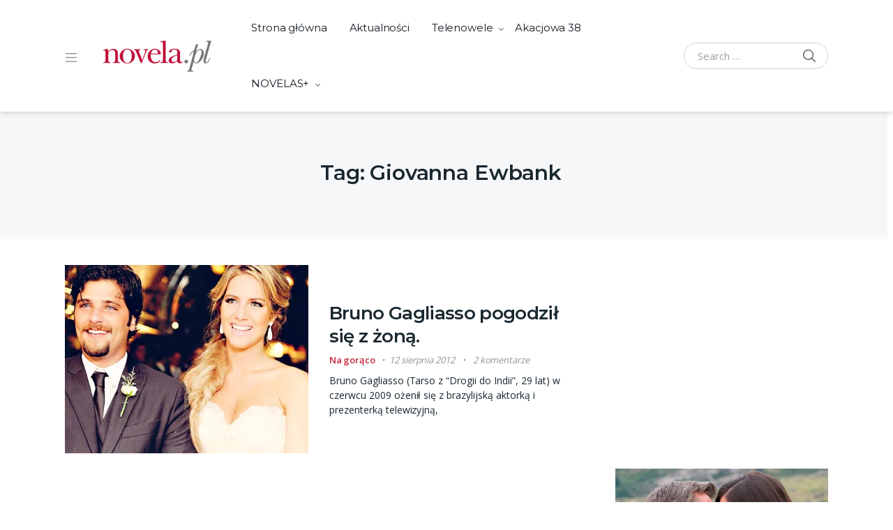

--- FILE ---
content_type: text/html; charset=utf-8
request_url: https://www.google.com/recaptcha/api2/aframe
body_size: 267
content:
<!DOCTYPE HTML><html><head><meta http-equiv="content-type" content="text/html; charset=UTF-8"></head><body><script nonce="HXDsN_SwNeMwrXS5vmJaFg">/** Anti-fraud and anti-abuse applications only. See google.com/recaptcha */ try{var clients={'sodar':'https://pagead2.googlesyndication.com/pagead/sodar?'};window.addEventListener("message",function(a){try{if(a.source===window.parent){var b=JSON.parse(a.data);var c=clients[b['id']];if(c){var d=document.createElement('img');d.src=c+b['params']+'&rc='+(localStorage.getItem("rc::a")?sessionStorage.getItem("rc::b"):"");window.document.body.appendChild(d);sessionStorage.setItem("rc::e",parseInt(sessionStorage.getItem("rc::e")||0)+1);localStorage.setItem("rc::h",'1769260134544');}}}catch(b){}});window.parent.postMessage("_grecaptcha_ready", "*");}catch(b){}</script></body></html>